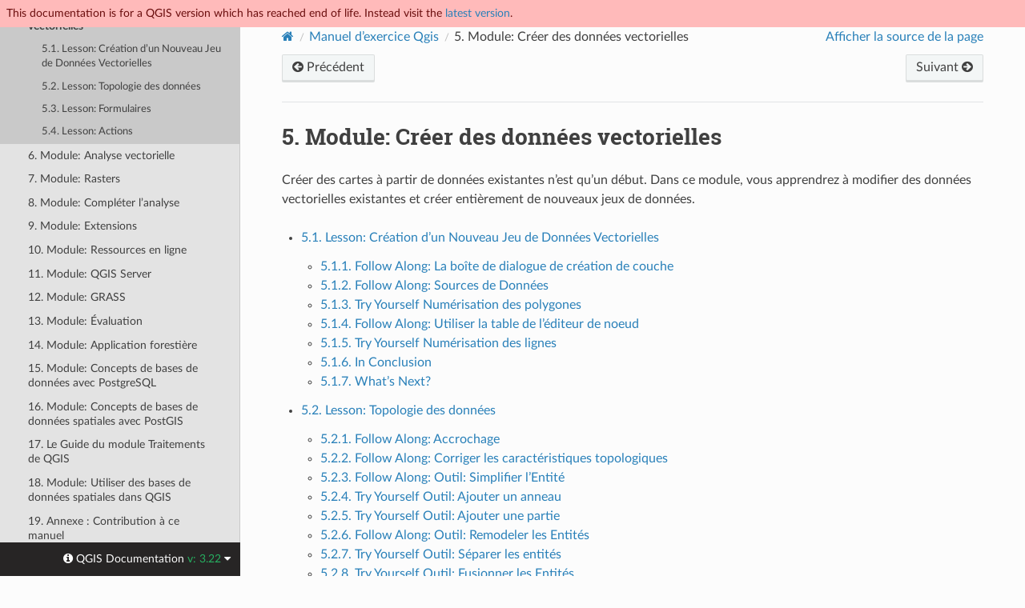

--- FILE ---
content_type: text/html
request_url: https://docs.qgis.org/3.22/fr/docs/training_manual/create_vector_data/index.html
body_size: 4757
content:
<!DOCTYPE html>
<html class="writer-html5" lang="fr" >
<head>
  <meta name="robots" content="noindex">
  <meta charset="utf-8" /><meta name="generator" content="Docutils 0.17.1: http://docutils.sourceforge.net/" />

  <meta name="viewport" content="width=device-width, initial-scale=1.0" />
  <title>5. Module: Créer des données vectorielles &mdash; Documentation QGIS Documentation </title>
      <link rel="stylesheet" href="../../../_static/pygments.css" type="text/css" />
      <link rel="stylesheet" href="../../../_static/css/qgis_docs.css" type="text/css" />
      <link rel="stylesheet" href="../../../_static/togglebutton.css" type="text/css" />
      <link rel="stylesheet" href="../../../_static/copybutton.css" type="text/css" />
      <link rel="stylesheet" href="../../../_static/css/qgis_topbar.css" type="text/css" />
    <link rel="shortcut icon" href="../../../_static/qgis_logo.ico"/>
    <link rel="canonical" href="https://docs.qgis.org/latest/en/docs/training_manual/create_vector_data/index.html"/>
  <!--[if lt IE 9]>
    <script src="../../../_static/js/html5shiv.min.js"></script>
  <![endif]-->
  
        <script data-url_root="../../../" id="documentation_options" src="../../../_static/documentation_options.js"></script>
        <script src="../../../_static/jquery.js"></script>
        <script src="../../../_static/underscore.js"></script>
        <script src="../../../_static/doctools.js"></script>
        <script src="../../../_static/clipboard.min.js"></script>
        <script src="../../../_static/copybutton.js"></script>
        <script>let toggleHintShow = 'Click to show';</script>
        <script>let toggleHintHide = 'Click to hide';</script>
        <script>let toggleOpenOnPrint = 'true';</script>
        <script src="../../../_static/togglebutton.js"></script>
        <script src="../../../_static/translations.js"></script>
        <script>var togglebuttonSelector = '.toggle, .admonition.dropdown';</script>
    <script src="../../../_static/js/theme.js"></script>
    <link rel="index" title="Index" href="../../../genindex.html" />
    <link rel="search" title="Recherche" href="../../../search.html" />
    <link rel="next" title="5.1. Lesson: Création d’un Nouveau Jeu de Données Vectorielles" href="create_new_vector.html" />
    <link rel="prev" title="4.3. Tâche 1" href="../map_composer/day_1_assignment.html" /> 
</head>

<body class="wy-body-for-nav">

  <nav class="release_status_topbar">
    <div class="row outdated">
     This documentation is for a QGIS version which has reached end of life. Instead visit the <a href="https://docs.qgis.org/latest/fr/docs/training_manual/create_vector_data/index.html">latest version</a>.
    </div>
  </nav>

   

 
  <div class="wy-grid-for-nav">
    <nav data-toggle="wy-nav-shift" class="wy-nav-side">
      <div class="wy-side-scroll">
        <div class="wy-side-nav-search" >
   

          
          
          <a href="../../index.html" class="icon icon-home">
            QGIS Documentation
              <img src="../../../_static/logo.png" class="logo" alt="Logo"/>
          </a>
              <div class="version">
                3.22
              </div>
<div role="search">
  <form id="rtd-search-form" class="wy-form" action="../../../search.html" method="get">
    <input type="text" name="q" placeholder="Rechercher docs" aria-label="Rechercher docs" />
    <input type="hidden" name="check_keywords" value="yes" />
    <input type="hidden" name="area" value="default" />
  </form>
</div>
   <a href= "../../../genindex.html">Index</a>
 
        </div><div class="wy-menu wy-menu-vertical" data-spy="affix" role="navigation" aria-label="Navigation menu">
              <p class="caption" role="heading"><span class="caption-text">Pour Utilisateurs</span></p>
<ul class="current">
<li class="toctree-l1"><a class="reference internal" href="../../user_manual/index.html">Guide de l'utilisateur/manuel de QGIS Desktop (QGIS 3.22)</a></li>
<li class="toctree-l1"><a class="reference internal" href="../../server_manual/index.html">Guide/manuel de QGIS Serveur (QGIS 3.22)</a></li>
<li class="toctree-l1 current"><a class="reference internal" href="../index.html">Manuel d'entrainement</a><ul class="current">
<li class="toctree-l2"><a class="reference internal" href="../foreword/index.html">1. Préambule</a></li>
<li class="toctree-l2"><a class="reference internal" href="../basic_map/index.html">2. Création et exploration d’une carte de base</a></li>
<li class="toctree-l2"><a class="reference internal" href="../vector_classification/index.html">3. Module: Classer des données vectorielles</a></li>
<li class="toctree-l2"><a class="reference internal" href="../map_composer/index.html">4. Module: Mise en place des cartes</a></li>
<li class="toctree-l2 current"><a class="current reference internal" href="#">5. Module: Créer des données vectorielles</a><ul>
<li class="toctree-l3"><a class="reference internal" href="create_new_vector.html">5.1. Lesson: Création d’un Nouveau Jeu de Données Vectorielles</a></li>
<li class="toctree-l3"><a class="reference internal" href="topo_editing.html">5.2. Lesson: Topologie des données</a></li>
<li class="toctree-l3"><a class="reference internal" href="forms.html">5.3. Lesson: Formulaires</a></li>
<li class="toctree-l3"><a class="reference internal" href="actions.html">5.4. Lesson: Actions</a></li>
</ul>
</li>
<li class="toctree-l2"><a class="reference internal" href="../vector_analysis/index.html">6. Module: Analyse vectorielle</a></li>
<li class="toctree-l2"><a class="reference internal" href="../rasters/index.html">7. Module: Rasters</a></li>
<li class="toctree-l2"><a class="reference internal" href="../complete_analysis/index.html">8. Module: Compléter l’analyse</a></li>
<li class="toctree-l2"><a class="reference internal" href="../qgis_plugins/index.html">9. Module: Extensions</a></li>
<li class="toctree-l2"><a class="reference internal" href="../online_resources/index.html">10. Module: Ressources en ligne</a></li>
<li class="toctree-l2"><a class="reference internal" href="../qgis_server/index.html">11. Module: QGIS Server</a></li>
<li class="toctree-l2"><a class="reference internal" href="../grass/index.html">12. Module: GRASS</a></li>
<li class="toctree-l2"><a class="reference internal" href="../assessment/index.html">13. Module: Évaluation</a></li>
<li class="toctree-l2"><a class="reference internal" href="../forestry/index.html">14. Module: Application forestière</a></li>
<li class="toctree-l2"><a class="reference internal" href="../database_concepts/index.html">15. Module: Concepts de bases de données avec PostgreSQL</a></li>
<li class="toctree-l2"><a class="reference internal" href="../spatial_databases/index.html">16. Module: Concepts de bases de données spatiales avec PostGIS</a></li>
<li class="toctree-l2"><a class="reference internal" href="../processing/index.html">17. Le Guide du module Traitements de QGIS</a></li>
<li class="toctree-l2"><a class="reference internal" href="../databases/index.html">18. Module: Utiliser des bases de données spatiales dans QGIS</a></li>
<li class="toctree-l2"><a class="reference internal" href="../appendix/contribute.html">19. Annexe : Contribution à ce manuel</a></li>
<li class="toctree-l2"><a class="reference internal" href="../appendix/preparing_data.html">20. Préparation des données d’exercice</a></li>
</ul>
</li>
<li class="toctree-l1"><a class="reference internal" href="../../gentle_gis_introduction/index.html">Une rapide introduction aux SIG</a></li>
</ul>
<p class="caption" role="heading"><span class="caption-text">Pour Rédacteurs</span></p>
<ul>
<li class="toctree-l1"><a class="reference internal" href="../../documentation_guidelines/index.html">Recommandations pour la documentation</a></li>
</ul>
<p class="caption" role="heading"><span class="caption-text">Pour Développeurs</span></p>
<ul>
<li class="toctree-l1"><a class="reference internal" href="../../pyqgis_developer_cookbook/index.html">Livre de recettes PyQGIS (QGIS 3.22)</a></li>
<li class="toctree-l1"><a class="reference internal" href="../../developers_guide/index.html">Guide des développeurs</a></li>
</ul>

        </div>
      </div>
    </nav>

    <section data-toggle="wy-nav-shift" class="wy-nav-content-wrap"><nav class="wy-nav-top" aria-label="Mobile navigation menu" >
          <i data-toggle="wy-nav-top" class="fa fa-bars"></i>
          <a href="../../index.html">QGIS Documentation</a>
      </nav>

      <div class="wy-nav-content">
        <div class="rst-content">
          <div role="navigation" aria-label="Page navigation">
  <ul class="wy-breadcrumbs">
      <li><a href="../../index.html" class="icon icon-home" aria-label="Home"></a></li>
          <li class="breadcrumb-item"><a href="../index.html">Manuel d’exercice Qgis</a></li>
      <li class="breadcrumb-item active"><span class="section-number">5. </span>Module: Créer des données vectorielles</li>
      <li class="wy-breadcrumbs-aside">
            <a href="../../../_sources/docs/training_manual/create_vector_data/index.rst.txt" rel="nofollow"> Afficher la source de la page</a>
      </li>
  </ul><div class="rst-breadcrumbs-buttons" role="navigation" aria-label="Sequential page navigation">
        <a href="../map_composer/day_1_assignment.html" class="btn btn-neutral float-left" title="4.3. Tâche 1" accesskey="p"><span class="fa fa-arrow-circle-left" aria-hidden="true"></span> Précédent</a>
        <a href="create_new_vector.html" class="btn btn-neutral float-right" title="5.1. Lesson: Création d’un Nouveau Jeu de Données Vectorielles" accesskey="n">Suivant <span class="fa fa-arrow-circle-right" aria-hidden="true"></span></a>
  </div>
  <hr/>
</div>
          <div role="main" class="document" itemscope="itemscope" itemtype="http://schema.org/Article">
           <div itemprop="articleBody">
             
  <section id="mod-creating-vector-data">
<span id="tm-create-vector-data"></span><h1><span class="section-number">5. </span>Module: Créer des données vectorielles<a class="headerlink" href="#mod-creating-vector-data" title="Lien permanent vers ce titre"></a></h1>
<p>Créer des cartes à partir de données existantes n’est qu’un début. Dans ce module, vous apprendrez à modifier des données vectorielles existantes et créer entièrement de nouveaux jeux de données.</p>
<div class="toctree-wrapper compound">
<ul>
<li class="toctree-l1"><a class="reference internal" href="create_new_vector.html">5.1. Lesson: Création d’un Nouveau Jeu de Données Vectorielles</a><ul>
<li class="toctree-l2"><a class="reference internal" href="create_new_vector.html#basic-fa-the-layer-creation-dialog">5.1.1.  Follow Along: La boîte de dialogue de création de couche</a></li>
<li class="toctree-l2"><a class="reference internal" href="create_new_vector.html#basic-fa-data-sources">5.1.2.  Follow Along: Sources de Données</a></li>
<li class="toctree-l2"><a class="reference internal" href="create_new_vector.html#basic-ty-digitizing-polygons">5.1.3.  Try Yourself Numérisation des polygones</a></li>
<li class="toctree-l2"><a class="reference internal" href="create_new_vector.html#moderate-fa-using-vertex-editor-table">5.1.4.  Follow Along: Utiliser la table de l’éditeur de noeud</a></li>
<li class="toctree-l2"><a class="reference internal" href="create_new_vector.html#basic-ty-digitizing-lines">5.1.5.  Try Yourself Numérisation des lignes</a></li>
<li class="toctree-l2"><a class="reference internal" href="create_new_vector.html#ic">5.1.6. In Conclusion</a></li>
<li class="toctree-l2"><a class="reference internal" href="create_new_vector.html#wn">5.1.7. What’s Next?</a></li>
</ul>
</li>
<li class="toctree-l1"><a class="reference internal" href="topo_editing.html">5.2. Lesson: Topologie des données</a><ul>
<li class="toctree-l2"><a class="reference internal" href="topo_editing.html#moderate-fa-snapping">5.2.1.  Follow Along: Accrochage</a></li>
<li class="toctree-l2"><a class="reference internal" href="topo_editing.html#moderate-fa-correct-topological-features">5.2.2.  Follow Along: Corriger les caractéristiques topologiques</a></li>
<li class="toctree-l2"><a class="reference internal" href="topo_editing.html#moderate-fa-tool-simplify-feature">5.2.3.  Follow Along: Outil: Simplifier l’Entité</a></li>
<li class="toctree-l2"><a class="reference internal" href="topo_editing.html#moderate-ty-tool-add-ring">5.2.4.  Try Yourself Outil: Ajouter un anneau</a></li>
<li class="toctree-l2"><a class="reference internal" href="topo_editing.html#moderate-ty-tool-add-part">5.2.5.  Try Yourself Outil: Ajouter une partie</a></li>
<li class="toctree-l2"><a class="reference internal" href="topo_editing.html#moderate-fa-tool-reshape-features">5.2.6.  Follow Along: Outil: Remodeler les Entités</a></li>
<li class="toctree-l2"><a class="reference internal" href="topo_editing.html#moderate-ty-tool-split-features">5.2.7.  Try Yourself Outil: Séparer les entités</a></li>
<li class="toctree-l2"><a class="reference internal" href="topo_editing.html#hard-ty-tool-merge-features">5.2.8.  Try Yourself Outil: Fusionner les Entités</a></li>
<li class="toctree-l2"><a class="reference internal" href="topo_editing.html#ic">5.2.9. In Conclusion</a></li>
<li class="toctree-l2"><a class="reference internal" href="topo_editing.html#wn">5.2.10. What’s Next?</a></li>
</ul>
</li>
<li class="toctree-l1"><a class="reference internal" href="forms.html">5.3. Lesson: Formulaires</a><ul>
<li class="toctree-l2"><a class="reference internal" href="forms.html#basic-fa-using-qgis-form-design-functionality">5.3.1.  Follow Along: Utilisation de la Conception de Formulaires avec QGIS</a></li>
<li class="toctree-l2"><a class="reference internal" href="forms.html#basic-ty-using-the-form-to-edit-values">5.3.2.  Try Yourself Utilisation du formulaire pour modifier des valeurs</a></li>
<li class="toctree-l2"><a class="reference internal" href="forms.html#moderate-fa-setting-form-field-types">5.3.3.  Follow Along: Configuration des types de champs du formulaire</a></li>
<li class="toctree-l2"><a class="reference internal" href="forms.html#hard-ty">5.3.4.  Try Yourself</a></li>
<li class="toctree-l2"><a class="reference internal" href="forms.html#hard-ty-creating-test-data">5.3.5.  Try Yourself Création d’un test de données</a></li>
<li class="toctree-l2"><a class="reference internal" href="forms.html#hard-fa-creating-a-new-form">5.3.6.  Follow Along: Création d’un Nouveau Formulaire</a></li>
<li class="toctree-l2"><a class="reference internal" href="forms.html#hard-fa-associating-the-form-with-your-layer">5.3.7.  Follow Along: Associer un Formulaire à une Couche</a></li>
<li class="toctree-l2"><a class="reference internal" href="forms.html#ic">5.3.8. In Conclusion</a></li>
<li class="toctree-l2"><a class="reference internal" href="forms.html#fr">5.3.9. Further Reading</a></li>
<li class="toctree-l2"><a class="reference internal" href="forms.html#wn">5.3.10. What’s Next?</a></li>
</ul>
</li>
<li class="toctree-l1"><a class="reference internal" href="actions.html">5.4. Lesson: Actions</a><ul>
<li class="toctree-l2"><a class="reference internal" href="actions.html#basic-fa-add-a-field-for-images">5.4.1.  Follow Along: Ajouter un champ pour images</a></li>
<li class="toctree-l2"><a class="reference internal" href="actions.html#basic-fa-creating-an-action">5.4.2.  Follow Along: Création d’une Action</a></li>
<li class="toctree-l2"><a class="reference internal" href="actions.html#moderate-fa-searching-the-internet">5.4.3.  Follow Along: Recherche sur Internet</a></li>
<li class="toctree-l2"><a class="reference internal" href="actions.html#hard-fa-open-a-webpage-directly-in-qgis">5.4.4.  Follow Along: Ouvrir une page web directement dans QGIS</a></li>
<li class="toctree-l2"><a class="reference internal" href="actions.html#ic">5.4.5. In Conclusion</a></li>
<li class="toctree-l2"><a class="reference internal" href="actions.html#wn">5.4.6. What’s Next?</a></li>
</ul>
</li>
</ul>
</div>
</section>


           </div>
          </div>
          <footer><div class="rst-footer-buttons" role="navigation" aria-label="Pied de page">
        <a href="../map_composer/day_1_assignment.html" class="btn btn-neutral float-left" title="4.3. Tâche 1" accesskey="p" rel="prev"><span class="fa fa-arrow-circle-left" aria-hidden="true"></span> Précédent</a>
        <a href="create_new_vector.html" class="btn btn-neutral float-right" title="5.1. Lesson: Création d’un Nouveau Jeu de Données Vectorielles" accesskey="n" rel="next">Suivant <span class="fa fa-arrow-circle-right" aria-hidden="true"></span></a>
    </div>

  <hr/>

  <div role="contentinfo">
    <p>&#169; Copyright 2002-now, QGIS project.
      <span class="lastupdated">Mis à jour le mars 20, 2023 14:29.
      </span></p>
  </div>

  Compilé avec <a href="https://www.sphinx-doc.org/">Sphinx</a> en utilisant un
    <a href="https://github.com/readthedocs/sphinx_rtd_theme">thème</a>
    fourni par <a href="https://readthedocs.org">Read the Docs</a>.
   

</footer>
        </div>
      </div>
    </section>
  </div>
  <!-- Transifex follows a particular logic to build target pages
example of expected format: .../locale-en-lc-messages-docs-gentle-gis-introduction-data-capture-po--release-3-16 
for the page ...3.16/docs/gentle_gis_introduction/data_capture.html in release_3.16 branch-->
<!--Make sure that mismatching languages codes are converted-->


  <div class="rst-versions" data-toggle="rst-versions" role="note" aria-label="versions">
    <span class="rst-current-version" data-toggle="rst-current-version">
      <span class="fa fa-info-circle"> QGIS Documentation </span>
      v: 3.22
      <span class="fa fa-caret-down"></span>
    </span>

    <div class="rst-other-versions">
      <dl>
        <dt>Languages</dt>
        
          <dd><a href="https://docs.qgis.org/3.22/en/docs/training_manual/create_vector_data/index.html">en</a></dd>
        
          <dd><a href="https://docs.qgis.org/3.22/cs/docs/training_manual/create_vector_data/index.html">cs</a></dd>
        
          <dd><a href="https://docs.qgis.org/3.22/de/docs/training_manual/create_vector_data/index.html">de</a></dd>
        
          <dd><a href="https://docs.qgis.org/3.22/es/docs/training_manual/create_vector_data/index.html">es</a></dd>
        
          <dd><a href="https://docs.qgis.org/3.22/fr/docs/training_manual/create_vector_data/index.html">fr</a></dd>
        
          <dd><a href="https://docs.qgis.org/3.22/hu/docs/training_manual/create_vector_data/index.html">hu</a></dd>
        
          <dd><a href="https://docs.qgis.org/3.22/it/docs/training_manual/create_vector_data/index.html">it</a></dd>
        
          <dd><a href="https://docs.qgis.org/3.22/ja/docs/training_manual/create_vector_data/index.html">ja</a></dd>
        
          <dd><a href="https://docs.qgis.org/3.22/ko/docs/training_manual/create_vector_data/index.html">ko</a></dd>
        
          <dd><a href="https://docs.qgis.org/3.22/lt/docs/training_manual/create_vector_data/index.html">lt</a></dd>
        
          <dd><a href="https://docs.qgis.org/3.22/nl/docs/training_manual/create_vector_data/index.html">nl</a></dd>
        
          <dd><a href="https://docs.qgis.org/3.22/pt_BR/docs/training_manual/create_vector_data/index.html">pt_BR</a></dd>
        
          <dd><a href="https://docs.qgis.org/3.22/pt_PT/docs/training_manual/create_vector_data/index.html">pt_PT</a></dd>
        
          <dd><a href="https://docs.qgis.org/3.22/ro/docs/training_manual/create_vector_data/index.html">ro</a></dd>
        
          <dd><a href="https://docs.qgis.org/3.22/ru/docs/training_manual/create_vector_data/index.html">ru</a></dd>
        
          <dd><a href="https://docs.qgis.org/3.22/zh-Hans/docs/training_manual/create_vector_data/index.html">zh-Hans</a></dd>
        
      </dl>

      <dl>
        <dt>Versions</dt>
        
          <dd><a href="https://docs.qgis.org/testing/fr/docs/training_manual/create_vector_data/index.html">testing</a></dd>
        
          <dd><a href="https://docs.qgis.org/latest/fr/docs/training_manual/create_vector_data/index.html">latest</a></dd>
        
          <dd><a href="https://docs.qgis.org/3.28/fr/docs/training_manual/create_vector_data/index.html">3.28</a></dd>
        
          <dd><a href="https://docs.qgis.org/3.22/fr/docs/training_manual/create_vector_data/index.html">3.22</a></dd>
        
          <dd><a href="https://docs.qgis.org/3.16/fr/docs/training_manual/create_vector_data/index.html">3.16</a></dd>
        
          <dd><a href="https://docs.qgis.org/3.10/fr/docs/training_manual/create_vector_data/index.html">3.10</a></dd>
        
          <dd><a href="https://docs.qgis.org/3.4/fr/docs/training_manual/create_vector_data/index.html">3.4</a></dd>
        
          <dd><a href="https://docs.qgis.org/2.18/fr/docs/training_manual/create_vector_data/index.html">2.18</a></dd>
        
          <dd><a href="https://docs.qgis.org/2.14/fr/docs/training_manual/create_vector_data/index.html">2.14</a></dd>
        
          <dd><a href="https://docs.qgis.org/2.8/fr/docs/training_manual/create_vector_data/index.html">2.8</a></dd>
        
      </dl>

       
       <dl>
        <dt>Téléchargements</dt>
        
          <dd><a href="https://docs.qgis.org/3.22/pdf">PDF</a></dd>
        
          <dd><a href="https://docs.qgis.org/3.22/zip">HTML</a></dd>
        
      </dl>
      

      
      

      <dl>
        <dt>On QGIS Project</dt>
          <dd>
            <a href="https://qgis.org/fr" target="_blank" rel="noopener noreferrer">Home</a>
          </dd>
          <dd>
            <a href="https://qgis.org/api/3.22" target="_blank" rel="noopener noreferrer">C++ API</a>
          </dd>
          <dd>
            <a href="https://qgis.org/pyqgis/3.22" target="_blank" rel="noopener noreferrer">PyQGIS API</a>
          </dd>
          <dd>
            <a href="https://github.com/qgis/QGIS/tree/release-3_22" target="_blank" rel="noopener noreferrer">Source</a>
          </dd>
      </dl>

    </div>
  </div><script>
      jQuery(function () {
          SphinxRtdTheme.Navigation.enable(true);
      });
  </script> 

<script defer src="https://static.cloudflareinsights.com/beacon.min.js/vcd15cbe7772f49c399c6a5babf22c1241717689176015" integrity="sha512-ZpsOmlRQV6y907TI0dKBHq9Md29nnaEIPlkf84rnaERnq6zvWvPUqr2ft8M1aS28oN72PdrCzSjY4U6VaAw1EQ==" data-cf-beacon='{"version":"2024.11.0","token":"ac8be2df3ab74d3aaa486243ef005a36","r":1,"server_timing":{"name":{"cfCacheStatus":true,"cfEdge":true,"cfExtPri":true,"cfL4":true,"cfOrigin":true,"cfSpeedBrain":true},"location_startswith":null}}' crossorigin="anonymous"></script>
</body>
</html>